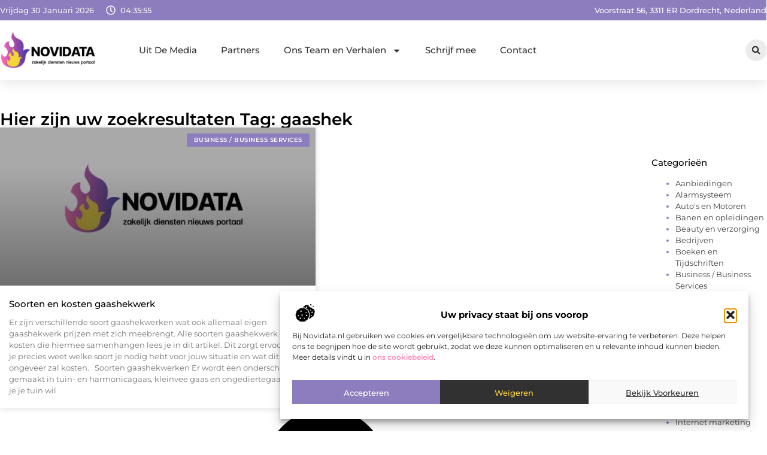

--- FILE ---
content_type: text/css
request_url: https://www.novidata.nl/wp-content/uploads/elementor/css/post-3971.css?ver=1769574574
body_size: 34102
content:
.elementor-3971 .elementor-element.elementor-element-39d3018b{--display:flex;--flex-direction:column;--container-widget-width:calc( ( 1 - var( --container-widget-flex-grow ) ) * 100% );--container-widget-height:initial;--container-widget-flex-grow:0;--container-widget-align-self:initial;--flex-wrap-mobile:wrap;--align-items:center;--gap:0px 0px;--row-gap:0px;--column-gap:0px;--flex-wrap:wrap;box-shadow:0px 5px 20px 0px rgba(0,0,0,0.1);--padding-top:0%;--padding-bottom:0%;--padding-left:0%;--padding-right:0%;--z-index:200;}.elementor-3971 .elementor-element.elementor-element-7408b19e{--display:flex;--flex-direction:row;--container-widget-width:calc( ( 1 - var( --container-widget-flex-grow ) ) * 100% );--container-widget-height:100%;--container-widget-flex-grow:1;--container-widget-align-self:stretch;--flex-wrap-mobile:wrap;--justify-content:space-between;--align-items:stretch;--gap:10px 10px;--row-gap:10px;--column-gap:10px;--margin-top:0px;--margin-bottom:0px;--margin-left:0px;--margin-right:0px;--padding-top:0.2%;--padding-bottom:0.2%;--padding-left:0%;--padding-right:0%;}.elementor-3971 .elementor-element.elementor-element-7408b19e:not(.elementor-motion-effects-element-type-background), .elementor-3971 .elementor-element.elementor-element-7408b19e > .elementor-motion-effects-container > .elementor-motion-effects-layer{background-color:var( --e-global-color-accent );}.elementor-3971 .elementor-element.elementor-element-526426ed{--display:flex;--min-height:0px;--flex-direction:row;--container-widget-width:initial;--container-widget-height:100%;--container-widget-flex-grow:1;--container-widget-align-self:stretch;--flex-wrap-mobile:wrap;--justify-content:flex-start;--gap:0px 0px;--row-gap:0px;--column-gap:0px;--padding-top:0px;--padding-bottom:0px;--padding-left:0px;--padding-right:0px;}.elementor-3971 .elementor-element.elementor-element-6fe8918c{width:auto;max-width:auto;}.elementor-3971 .elementor-element.elementor-element-6fe8918c > .elementor-widget-container{margin:0px 0px 0px 0px;padding:0px 20px 0px 0px;}.elementor-3971 .elementor-element.elementor-element-6fe8918c.elementor-element{--align-self:center;--flex-grow:0;--flex-shrink:0;}.elementor-widget-icon.elementor-view-stacked .elementor-icon{background-color:var( --e-global-color-primary );}.elementor-widget-icon.elementor-view-framed .elementor-icon, .elementor-widget-icon.elementor-view-default .elementor-icon{color:var( --e-global-color-primary );border-color:var( --e-global-color-primary );}.elementor-widget-icon.elementor-view-framed .elementor-icon, .elementor-widget-icon.elementor-view-default .elementor-icon svg{fill:var( --e-global-color-primary );}.elementor-3971 .elementor-element.elementor-element-1aa25bba > .elementor-widget-container{padding:05px 08px 0px 0px;}.elementor-3971 .elementor-element.elementor-element-1aa25bba.elementor-element{--align-self:center;}.elementor-3971 .elementor-element.elementor-element-1aa25bba .elementor-icon-wrapper{text-align:center;}.elementor-3971 .elementor-element.elementor-element-1aa25bba.elementor-view-stacked .elementor-icon{background-color:var( --e-global-color-5ac0cbe );}.elementor-3971 .elementor-element.elementor-element-1aa25bba.elementor-view-framed .elementor-icon, .elementor-3971 .elementor-element.elementor-element-1aa25bba.elementor-view-default .elementor-icon{color:var( --e-global-color-5ac0cbe );border-color:var( --e-global-color-5ac0cbe );}.elementor-3971 .elementor-element.elementor-element-1aa25bba.elementor-view-framed .elementor-icon, .elementor-3971 .elementor-element.elementor-element-1aa25bba.elementor-view-default .elementor-icon svg{fill:var( --e-global-color-5ac0cbe );}.elementor-3971 .elementor-element.elementor-element-1aa25bba .elementor-icon{font-size:16px;}.elementor-3971 .elementor-element.elementor-element-1aa25bba .elementor-icon svg{height:16px;}.elementor-3971 .elementor-element.elementor-element-3e919cb{width:auto;max-width:auto;}.elementor-3971 .elementor-element.elementor-element-3e919cb > .elementor-widget-container{margin:0px 0px -15px 0px;}.elementor-3971 .elementor-element.elementor-element-3e919cb.elementor-element{--align-self:center;--flex-grow:0;--flex-shrink:0;}.elementor-widget-icon-list .elementor-icon-list-item:not(:last-child):after{border-color:var( --e-global-color-text );}.elementor-widget-icon-list .elementor-icon-list-icon i{color:var( --e-global-color-primary );}.elementor-widget-icon-list .elementor-icon-list-icon svg{fill:var( --e-global-color-primary );}.elementor-widget-icon-list .elementor-icon-list-item > .elementor-icon-list-text, .elementor-widget-icon-list .elementor-icon-list-item > a{font-family:var( --e-global-typography-text-font-family ), Sans-serif;font-size:var( --e-global-typography-text-font-size );font-weight:var( --e-global-typography-text-font-weight );}.elementor-widget-icon-list .elementor-icon-list-text{color:var( --e-global-color-secondary );}.elementor-3971 .elementor-element.elementor-element-4fad99e0.elementor-element{--align-self:center;}.elementor-3971 .elementor-element.elementor-element-4fad99e0 .elementor-icon-list-items:not(.elementor-inline-items) .elementor-icon-list-item:not(:last-child){padding-block-end:calc(19px/2);}.elementor-3971 .elementor-element.elementor-element-4fad99e0 .elementor-icon-list-items:not(.elementor-inline-items) .elementor-icon-list-item:not(:first-child){margin-block-start:calc(19px/2);}.elementor-3971 .elementor-element.elementor-element-4fad99e0 .elementor-icon-list-items.elementor-inline-items .elementor-icon-list-item{margin-inline:calc(19px/2);}.elementor-3971 .elementor-element.elementor-element-4fad99e0 .elementor-icon-list-items.elementor-inline-items{margin-inline:calc(-19px/2);}.elementor-3971 .elementor-element.elementor-element-4fad99e0 .elementor-icon-list-items.elementor-inline-items .elementor-icon-list-item:after{inset-inline-end:calc(-19px/2);}.elementor-3971 .elementor-element.elementor-element-4fad99e0 .elementor-icon-list-icon i{color:var( --e-global-color-5ac0cbe );transition:color 0.3s;}.elementor-3971 .elementor-element.elementor-element-4fad99e0 .elementor-icon-list-icon svg{fill:var( --e-global-color-5ac0cbe );transition:fill 0.3s;}.elementor-3971 .elementor-element.elementor-element-4fad99e0{--e-icon-list-icon-size:16px;--icon-vertical-offset:0px;}.elementor-3971 .elementor-element.elementor-element-4fad99e0 .elementor-icon-list-icon{padding-inline-end:0px;}.elementor-3971 .elementor-element.elementor-element-4fad99e0 .elementor-icon-list-item > .elementor-icon-list-text, .elementor-3971 .elementor-element.elementor-element-4fad99e0 .elementor-icon-list-item > a{font-family:"Montserrat", Sans-serif;font-size:13px;font-weight:500;}.elementor-3971 .elementor-element.elementor-element-4fad99e0 .elementor-icon-list-text{color:var( --e-global-color-5ac0cbe );transition:color 0.3s;}.elementor-3971 .elementor-element.elementor-element-7f63e276{--display:flex;--min-height:100px;--flex-direction:row;--container-widget-width:calc( ( 1 - var( --container-widget-flex-grow ) ) * 100% );--container-widget-height:100%;--container-widget-flex-grow:1;--container-widget-align-self:stretch;--flex-wrap-mobile:wrap;--align-items:center;--gap:30px 30px;--row-gap:30px;--column-gap:30px;border-style:none;--border-style:none;--margin-top:0%;--margin-bottom:0%;--margin-left:0%;--margin-right:0%;--padding-top:0%;--padding-bottom:0%;--padding-left:0%;--padding-right:0%;--z-index:1000;}.elementor-3971 .elementor-element.elementor-element-7f63e276:not(.elementor-motion-effects-element-type-background), .elementor-3971 .elementor-element.elementor-element-7f63e276 > .elementor-motion-effects-container > .elementor-motion-effects-layer{background-color:#FFFFFF;}.elementor-3971 .elementor-element.elementor-element-7f63e276:hover{border-style:none;}.elementor-3971 .elementor-element.elementor-element-7f63e276, .elementor-3971 .elementor-element.elementor-element-7f63e276::before{--border-transition:0.3s;}.elementor-3971 .elementor-element.elementor-element-504667bf{--display:flex;--flex-direction:row;--container-widget-width:initial;--container-widget-height:100%;--container-widget-flex-grow:1;--container-widget-align-self:stretch;--flex-wrap-mobile:wrap;--justify-content:space-between;--padding-top:0%;--padding-bottom:0%;--padding-left:0%;--padding-right:2%;}.elementor-widget-theme-site-logo .widget-image-caption{color:var( --e-global-color-text );font-family:var( --e-global-typography-text-font-family ), Sans-serif;font-size:var( --e-global-typography-text-font-size );font-weight:var( --e-global-typography-text-font-weight );}.elementor-3971 .elementor-element.elementor-element-25244c7b{width:var( --container-widget-width, 19% );max-width:19%;--container-widget-width:19%;--container-widget-flex-grow:0;text-align:start;}.elementor-3971 .elementor-element.elementor-element-25244c7b.elementor-element{--align-self:center;}.elementor-3971 .elementor-element.elementor-element-25244c7b img{width:70%;filter:brightness( 100% ) contrast( 124% ) saturate( 100% ) blur( 0px ) hue-rotate( 0deg );}.elementor-widget-nav-menu .elementor-nav-menu .elementor-item{font-family:var( --e-global-typography-primary-font-family ), Sans-serif;font-size:var( --e-global-typography-primary-font-size );font-weight:var( --e-global-typography-primary-font-weight );}.elementor-widget-nav-menu .elementor-nav-menu--main .elementor-item{color:var( --e-global-color-text );fill:var( --e-global-color-text );}.elementor-widget-nav-menu .elementor-nav-menu--main .elementor-item:hover,
					.elementor-widget-nav-menu .elementor-nav-menu--main .elementor-item.elementor-item-active,
					.elementor-widget-nav-menu .elementor-nav-menu--main .elementor-item.highlighted,
					.elementor-widget-nav-menu .elementor-nav-menu--main .elementor-item:focus{color:var( --e-global-color-accent );fill:var( --e-global-color-accent );}.elementor-widget-nav-menu .elementor-nav-menu--main:not(.e--pointer-framed) .elementor-item:before,
					.elementor-widget-nav-menu .elementor-nav-menu--main:not(.e--pointer-framed) .elementor-item:after{background-color:var( --e-global-color-accent );}.elementor-widget-nav-menu .e--pointer-framed .elementor-item:before,
					.elementor-widget-nav-menu .e--pointer-framed .elementor-item:after{border-color:var( --e-global-color-accent );}.elementor-widget-nav-menu{--e-nav-menu-divider-color:var( --e-global-color-text );}.elementor-widget-nav-menu .elementor-nav-menu--dropdown .elementor-item, .elementor-widget-nav-menu .elementor-nav-menu--dropdown  .elementor-sub-item{font-family:var( --e-global-typography-accent-font-family ), Sans-serif;font-size:var( --e-global-typography-accent-font-size );font-weight:var( --e-global-typography-accent-font-weight );}.elementor-3971 .elementor-element.elementor-element-1e8776a2.elementor-element{--align-self:center;--flex-grow:0;--flex-shrink:0;}.elementor-3971 .elementor-element.elementor-element-1e8776a2 .elementor-nav-menu .elementor-item{font-family:"Montserrat", Sans-serif;font-size:15px;font-weight:500;}.elementor-3971 .elementor-element.elementor-element-1e8776a2 .elementor-nav-menu--main .elementor-item{color:#313131;fill:#313131;padding-left:0px;padding-right:0px;}.elementor-3971 .elementor-element.elementor-element-1e8776a2 .elementor-nav-menu--main .elementor-item:hover,
					.elementor-3971 .elementor-element.elementor-element-1e8776a2 .elementor-nav-menu--main .elementor-item.elementor-item-active,
					.elementor-3971 .elementor-element.elementor-element-1e8776a2 .elementor-nav-menu--main .elementor-item.highlighted,
					.elementor-3971 .elementor-element.elementor-element-1e8776a2 .elementor-nav-menu--main .elementor-item:focus{color:var( --e-global-color-accent );fill:var( --e-global-color-accent );}.elementor-3971 .elementor-element.elementor-element-1e8776a2 .elementor-nav-menu--main .elementor-item.elementor-item-active{color:var( --e-global-color-accent );}.elementor-3971 .elementor-element.elementor-element-1e8776a2{--e-nav-menu-horizontal-menu-item-margin:calc( 40px / 2 );}.elementor-3971 .elementor-element.elementor-element-1e8776a2 .elementor-nav-menu--main:not(.elementor-nav-menu--layout-horizontal) .elementor-nav-menu > li:not(:last-child){margin-bottom:40px;}.elementor-3971 .elementor-element.elementor-element-1e8776a2 .elementor-nav-menu--dropdown a, .elementor-3971 .elementor-element.elementor-element-1e8776a2 .elementor-menu-toggle{color:var( --e-global-color-secondary );fill:var( --e-global-color-secondary );}.elementor-3971 .elementor-element.elementor-element-1e8776a2 .elementor-nav-menu--dropdown a:hover,
					.elementor-3971 .elementor-element.elementor-element-1e8776a2 .elementor-nav-menu--dropdown a:focus,
					.elementor-3971 .elementor-element.elementor-element-1e8776a2 .elementor-nav-menu--dropdown a.elementor-item-active,
					.elementor-3971 .elementor-element.elementor-element-1e8776a2 .elementor-nav-menu--dropdown a.highlighted,
					.elementor-3971 .elementor-element.elementor-element-1e8776a2 .elementor-menu-toggle:hover,
					.elementor-3971 .elementor-element.elementor-element-1e8776a2 .elementor-menu-toggle:focus{color:var( --e-global-color-5ac0cbe );}.elementor-3971 .elementor-element.elementor-element-1e8776a2 .elementor-nav-menu--dropdown a:hover,
					.elementor-3971 .elementor-element.elementor-element-1e8776a2 .elementor-nav-menu--dropdown a:focus,
					.elementor-3971 .elementor-element.elementor-element-1e8776a2 .elementor-nav-menu--dropdown a.elementor-item-active,
					.elementor-3971 .elementor-element.elementor-element-1e8776a2 .elementor-nav-menu--dropdown a.highlighted{background-color:var( --e-global-color-accent );}.elementor-3971 .elementor-element.elementor-element-1e8776a2 .elementor-nav-menu--dropdown a.elementor-item-active{color:var( --e-global-color-accent );background-color:#F2F2F2;}.elementor-3971 .elementor-element.elementor-element-1e8776a2 .elementor-nav-menu--dropdown .elementor-item, .elementor-3971 .elementor-element.elementor-element-1e8776a2 .elementor-nav-menu--dropdown  .elementor-sub-item{font-family:"Montserrat", Sans-serif;font-size:14px;font-weight:500;}.elementor-3971 .elementor-element.elementor-element-1e8776a2 .elementor-nav-menu--dropdown{border-style:none;border-radius:0px 0px 0px 0px;}.elementor-3971 .elementor-element.elementor-element-1e8776a2 .elementor-nav-menu--dropdown li:first-child a{border-top-left-radius:0px;border-top-right-radius:0px;}.elementor-3971 .elementor-element.elementor-element-1e8776a2 .elementor-nav-menu--dropdown li:last-child a{border-bottom-right-radius:0px;border-bottom-left-radius:0px;}.elementor-3971 .elementor-element.elementor-element-1e8776a2 .elementor-nav-menu--main .elementor-nav-menu--dropdown, .elementor-3971 .elementor-element.elementor-element-1e8776a2 .elementor-nav-menu__container.elementor-nav-menu--dropdown{box-shadow:0px 2px 5px 0px rgba(0, 0, 0, 0.1);}.elementor-3971 .elementor-element.elementor-element-1e8776a2 .elementor-nav-menu--dropdown a{padding-left:10px;padding-right:10px;padding-top:10px;padding-bottom:10px;}.elementor-3971 .elementor-element.elementor-element-1e8776a2 .elementor-nav-menu--dropdown li:not(:last-child){border-style:solid;border-color:#F2F2F2;border-bottom-width:1px;}.elementor-3971 .elementor-element.elementor-element-1e8776a2 .elementor-nav-menu--main > .elementor-nav-menu > li > .elementor-nav-menu--dropdown, .elementor-3971 .elementor-element.elementor-element-1e8776a2 .elementor-nav-menu__container.elementor-nav-menu--dropdown{margin-top:28px !important;}.elementor-3971 .elementor-element.elementor-element-1e8776a2 div.elementor-menu-toggle{color:var( --e-global-color-text );}.elementor-3971 .elementor-element.elementor-element-1e8776a2 div.elementor-menu-toggle svg{fill:var( --e-global-color-text );}.elementor-3971 .elementor-element.elementor-element-1e8776a2 .elementor-menu-toggle{background-color:#FFFFFF00;}.elementor-widget-search-form input[type="search"].elementor-search-form__input{font-family:var( --e-global-typography-text-font-family ), Sans-serif;font-size:var( --e-global-typography-text-font-size );font-weight:var( --e-global-typography-text-font-weight );}.elementor-widget-search-form .elementor-search-form__input,
					.elementor-widget-search-form .elementor-search-form__icon,
					.elementor-widget-search-form .elementor-lightbox .dialog-lightbox-close-button,
					.elementor-widget-search-form .elementor-lightbox .dialog-lightbox-close-button:hover,
					.elementor-widget-search-form.elementor-search-form--skin-full_screen input[type="search"].elementor-search-form__input{color:var( --e-global-color-text );fill:var( --e-global-color-text );}.elementor-widget-search-form .elementor-search-form__submit{font-family:var( --e-global-typography-text-font-family ), Sans-serif;font-size:var( --e-global-typography-text-font-size );font-weight:var( --e-global-typography-text-font-weight );background-color:var( --e-global-color-secondary );}.elementor-3971 .elementor-element.elementor-element-7c817bcb{width:auto;max-width:auto;}.elementor-3971 .elementor-element.elementor-element-7c817bcb .elementor-search-form__toggle{--e-search-form-toggle-size:36px;--e-search-form-toggle-color:var( --e-global-color-secondary );--e-search-form-toggle-background-color:#ECECEC;--e-search-form-toggle-icon-size:calc(40em / 100);--e-search-form-toggle-border-radius:100px;}.elementor-3971 .elementor-element.elementor-element-7c817bcb.elementor-search-form--skin-full_screen .elementor-search-form__container{background-color:#000000AB;}.elementor-3971 .elementor-element.elementor-element-7c817bcb input[type="search"].elementor-search-form__input{font-family:var( --e-global-typography-text-font-family ), Sans-serif;font-size:var( --e-global-typography-text-font-size );font-weight:var( --e-global-typography-text-font-weight );}.elementor-3971 .elementor-element.elementor-element-7c817bcb .elementor-search-form__input,
					.elementor-3971 .elementor-element.elementor-element-7c817bcb .elementor-search-form__icon,
					.elementor-3971 .elementor-element.elementor-element-7c817bcb .elementor-lightbox .dialog-lightbox-close-button,
					.elementor-3971 .elementor-element.elementor-element-7c817bcb .elementor-lightbox .dialog-lightbox-close-button:hover,
					.elementor-3971 .elementor-element.elementor-element-7c817bcb.elementor-search-form--skin-full_screen input[type="search"].elementor-search-form__input{color:#FFFFFF;fill:#FFFFFF;}.elementor-3971 .elementor-element.elementor-element-7c817bcb:not(.elementor-search-form--skin-full_screen) .elementor-search-form__container{border-color:#CCCCCC;}.elementor-3971 .elementor-element.elementor-element-7c817bcb.elementor-search-form--skin-full_screen input[type="search"].elementor-search-form__input{border-color:#CCCCCC;}.elementor-3971 .elementor-element.elementor-element-7c817bcb .elementor-search-form__toggle:hover{--e-search-form-toggle-background-color:var( --e-global-color-accent );}.elementor-3971 .elementor-element.elementor-element-7c817bcb .elementor-search-form__toggle:focus{--e-search-form-toggle-background-color:var( --e-global-color-accent );}.elementor-3971 .elementor-element.elementor-element-4ce0fbaf{width:auto;max-width:auto;bottom:2px;}.elementor-3971 .elementor-element.elementor-element-4ce0fbaf > .elementor-widget-container{margin:0px 1px -5px 0px;padding:0px 0px 0px 0px;}body:not(.rtl) .elementor-3971 .elementor-element.elementor-element-4ce0fbaf{right:2px;}body.rtl .elementor-3971 .elementor-element.elementor-element-4ce0fbaf{left:2px;}.elementor-3971 .elementor-element.elementor-element-4ce0fbaf .elementor-icon-wrapper{text-align:center;}.elementor-3971 .elementor-element.elementor-element-4ce0fbaf.elementor-view-stacked .elementor-icon{background-color:var( --e-global-color-secondary );color:#FFFFFF;}.elementor-3971 .elementor-element.elementor-element-4ce0fbaf.elementor-view-framed .elementor-icon, .elementor-3971 .elementor-element.elementor-element-4ce0fbaf.elementor-view-default .elementor-icon{color:var( --e-global-color-secondary );border-color:var( --e-global-color-secondary );}.elementor-3971 .elementor-element.elementor-element-4ce0fbaf.elementor-view-framed .elementor-icon, .elementor-3971 .elementor-element.elementor-element-4ce0fbaf.elementor-view-default .elementor-icon svg{fill:var( --e-global-color-secondary );}.elementor-3971 .elementor-element.elementor-element-4ce0fbaf.elementor-view-framed .elementor-icon{background-color:#FFFFFF;}.elementor-3971 .elementor-element.elementor-element-4ce0fbaf.elementor-view-stacked .elementor-icon svg{fill:#FFFFFF;}.elementor-3971 .elementor-element.elementor-element-4ce0fbaf.elementor-view-stacked .elementor-icon:hover{background-color:var( --e-global-color-accent );color:#FFFFFF;}.elementor-3971 .elementor-element.elementor-element-4ce0fbaf.elementor-view-framed .elementor-icon:hover, .elementor-3971 .elementor-element.elementor-element-4ce0fbaf.elementor-view-default .elementor-icon:hover{color:var( --e-global-color-accent );border-color:var( --e-global-color-accent );}.elementor-3971 .elementor-element.elementor-element-4ce0fbaf.elementor-view-framed .elementor-icon:hover, .elementor-3971 .elementor-element.elementor-element-4ce0fbaf.elementor-view-default .elementor-icon:hover svg{fill:var( --e-global-color-accent );}.elementor-3971 .elementor-element.elementor-element-4ce0fbaf.elementor-view-framed .elementor-icon:hover{background-color:#FFFFFF;}.elementor-3971 .elementor-element.elementor-element-4ce0fbaf.elementor-view-stacked .elementor-icon:hover svg{fill:#FFFFFF;}.elementor-3971 .elementor-element.elementor-element-4ce0fbaf .elementor-icon{font-size:26px;border-radius:0px 0px 0px 0px;}.elementor-3971 .elementor-element.elementor-element-4ce0fbaf .elementor-icon svg{height:26px;}.elementor-theme-builder-content-area{height:400px;}.elementor-location-header:before, .elementor-location-footer:before{content:"";display:table;clear:both;}@media(min-width:768px){.elementor-3971 .elementor-element.elementor-element-7408b19e{--content-width:1300px;}.elementor-3971 .elementor-element.elementor-element-526426ed{--width:46%;}.elementor-3971 .elementor-element.elementor-element-7f63e276{--content-width:1300px;}}@media(max-width:1024px) and (min-width:768px){.elementor-3971 .elementor-element.elementor-element-526426ed{--width:45%;}}@media(max-width:1024px){.elementor-3971 .elementor-element.elementor-element-7408b19e{--padding-top:0.8%;--padding-bottom:0.8%;--padding-left:4%;--padding-right:4%;}.elementor-3971 .elementor-element.elementor-element-1aa25bba > .elementor-widget-container{padding:5px 6px 0px 0px;}.elementor-3971 .elementor-element.elementor-element-1aa25bba .elementor-icon{font-size:14px;}.elementor-3971 .elementor-element.elementor-element-1aa25bba .elementor-icon svg{height:14px;}.elementor-widget-icon-list .elementor-icon-list-item > .elementor-icon-list-text, .elementor-widget-icon-list .elementor-icon-list-item > a{font-size:var( --e-global-typography-text-font-size );}.elementor-3971 .elementor-element.elementor-element-4fad99e0{width:auto;max-width:auto;}.elementor-3971 .elementor-element.elementor-element-4fad99e0.elementor-element{--align-self:flex-end;}.elementor-3971 .elementor-element.elementor-element-4fad99e0 .elementor-icon-list-items:not(.elementor-inline-items) .elementor-icon-list-item:not(:last-child){padding-block-end:calc(13px/2);}.elementor-3971 .elementor-element.elementor-element-4fad99e0 .elementor-icon-list-items:not(.elementor-inline-items) .elementor-icon-list-item:not(:first-child){margin-block-start:calc(13px/2);}.elementor-3971 .elementor-element.elementor-element-4fad99e0 .elementor-icon-list-items.elementor-inline-items .elementor-icon-list-item{margin-inline:calc(13px/2);}.elementor-3971 .elementor-element.elementor-element-4fad99e0 .elementor-icon-list-items.elementor-inline-items{margin-inline:calc(-13px/2);}.elementor-3971 .elementor-element.elementor-element-4fad99e0 .elementor-icon-list-items.elementor-inline-items .elementor-icon-list-item:after{inset-inline-end:calc(-13px/2);}.elementor-3971 .elementor-element.elementor-element-4fad99e0 .elementor-icon-list-item > .elementor-icon-list-text, .elementor-3971 .elementor-element.elementor-element-4fad99e0 .elementor-icon-list-item > a{font-size:12px;}.elementor-3971 .elementor-element.elementor-element-7f63e276{--min-height:85px;--justify-content:space-between;--margin-top:0%;--margin-bottom:0%;--margin-left:0%;--margin-right:0%;--padding-top:0%;--padding-bottom:0%;--padding-left:3%;--padding-right:4%;}.elementor-3971 .elementor-element.elementor-element-504667bf{--flex-direction:row-reverse;--container-widget-width:initial;--container-widget-height:100%;--container-widget-flex-grow:1;--container-widget-align-self:stretch;--flex-wrap-mobile:wrap-reverse;--justify-content:flex-end;--gap:200px 200px;--row-gap:200px;--column-gap:200px;--padding-top:0%;--padding-bottom:0%;--padding-left:0%;--padding-right:0%;}.elementor-widget-theme-site-logo .widget-image-caption{font-size:var( --e-global-typography-text-font-size );}.elementor-3971 .elementor-element.elementor-element-25244c7b > .elementor-widget-container{margin:0% 0% 0% 0%;}.elementor-3971 .elementor-element.elementor-element-25244c7b{--container-widget-width:35%;--container-widget-flex-grow:0;width:var( --container-widget-width, 35% );max-width:35%;text-align:center;}.elementor-3971 .elementor-element.elementor-element-25244c7b img{width:50%;}.elementor-widget-nav-menu .elementor-nav-menu .elementor-item{font-size:var( --e-global-typography-primary-font-size );}.elementor-widget-nav-menu .elementor-nav-menu--dropdown .elementor-item, .elementor-widget-nav-menu .elementor-nav-menu--dropdown  .elementor-sub-item{font-size:var( --e-global-typography-accent-font-size );}.elementor-3971 .elementor-element.elementor-element-1e8776a2{width:auto;max-width:auto;--e-nav-menu-horizontal-menu-item-margin:calc( 20px / 2 );--nav-menu-icon-size:33px;}.elementor-3971 .elementor-element.elementor-element-1e8776a2 .elementor-nav-menu .elementor-item{font-size:14px;}.elementor-3971 .elementor-element.elementor-element-1e8776a2 .elementor-nav-menu--main:not(.elementor-nav-menu--layout-horizontal) .elementor-nav-menu > li:not(:last-child){margin-bottom:20px;}.elementor-3971 .elementor-element.elementor-element-1e8776a2 .elementor-nav-menu--dropdown .elementor-item, .elementor-3971 .elementor-element.elementor-element-1e8776a2 .elementor-nav-menu--dropdown  .elementor-sub-item{font-size:13px;}.elementor-3971 .elementor-element.elementor-element-1e8776a2 .elementor-nav-menu--main > .elementor-nav-menu > li > .elementor-nav-menu--dropdown, .elementor-3971 .elementor-element.elementor-element-1e8776a2 .elementor-nav-menu__container.elementor-nav-menu--dropdown{margin-top:13px !important;}.elementor-widget-search-form input[type="search"].elementor-search-form__input{font-size:var( --e-global-typography-text-font-size );}.elementor-widget-search-form .elementor-search-form__submit{font-size:var( --e-global-typography-text-font-size );}.elementor-3971 .elementor-element.elementor-element-7c817bcb.elementor-element{--align-self:center;}.elementor-3971 .elementor-element.elementor-element-7c817bcb input[type="search"].elementor-search-form__input{font-size:var( --e-global-typography-text-font-size );}.elementor-3971 .elementor-element.elementor-element-4ce0fbaf .elementor-icon{font-size:22px;}.elementor-3971 .elementor-element.elementor-element-4ce0fbaf .elementor-icon svg{height:22px;}}@media(max-width:767px){.elementor-3971 .elementor-element.elementor-element-7408b19e{--flex-direction:row-reverse;--container-widget-width:calc( ( 1 - var( --container-widget-flex-grow ) ) * 100% );--container-widget-height:100%;--container-widget-flex-grow:1;--container-widget-align-self:stretch;--flex-wrap-mobile:wrap-reverse;--justify-content:space-between;--align-items:stretch;--flex-wrap:wrap;--padding-top:2.5%;--padding-bottom:2.5%;--padding-left:5%;--padding-right:5%;}.elementor-3971 .elementor-element.elementor-element-526426ed{--width:100%;--justify-content:space-between;}.elementor-3971 .elementor-element.elementor-element-6fe8918c{width:auto;max-width:auto;}.elementor-3971 .elementor-element.elementor-element-6fe8918c > .elementor-widget-container{padding:0px 20px 0px 0px;}.elementor-3971 .elementor-element.elementor-element-6fe8918c.elementor-element{--align-self:center;}.elementor-3971 .elementor-element.elementor-element-1aa25bba > .elementor-widget-container{padding:5px 5px 0px 0px;}.elementor-3971 .elementor-element.elementor-element-1aa25bba .elementor-icon{font-size:13px;}.elementor-3971 .elementor-element.elementor-element-1aa25bba .elementor-icon svg{height:13px;}.elementor-3971 .elementor-element.elementor-element-3e919cb > .elementor-widget-container{margin:0px 0px -15px 0px;}.elementor-3971 .elementor-element.elementor-element-3e919cb.elementor-element{--align-self:center;}.elementor-widget-icon-list .elementor-icon-list-item > .elementor-icon-list-text, .elementor-widget-icon-list .elementor-icon-list-item > a{font-size:var( --e-global-typography-text-font-size );}.elementor-3971 .elementor-element.elementor-element-4fad99e0 .elementor-icon-list-item > .elementor-icon-list-text, .elementor-3971 .elementor-element.elementor-element-4fad99e0 .elementor-icon-list-item > a{font-size:12px;}.elementor-3971 .elementor-element.elementor-element-7f63e276{--min-height:80px;--flex-direction:row-reverse;--container-widget-width:initial;--container-widget-height:100%;--container-widget-flex-grow:1;--container-widget-align-self:stretch;--flex-wrap-mobile:wrap-reverse;--justify-content:space-between;--gap:0px 0px;--row-gap:0px;--column-gap:0px;--padding-top:0%;--padding-bottom:0%;--padding-left:2%;--padding-right:4.5%;}.elementor-3971 .elementor-element.elementor-element-504667bf{--width:80%;--flex-direction:row-reverse;--container-widget-width:initial;--container-widget-height:100%;--container-widget-flex-grow:1;--container-widget-align-self:stretch;--flex-wrap-mobile:wrap-reverse;--gap:40px 40px;--row-gap:40px;--column-gap:40px;--padding-top:0%;--padding-bottom:0%;--padding-left:0%;--padding-right:0%;}.elementor-widget-theme-site-logo .widget-image-caption{font-size:var( --e-global-typography-text-font-size );}.elementor-3971 .elementor-element.elementor-element-25244c7b{--container-widget-width:67%;--container-widget-flex-grow:0;width:var( --container-widget-width, 67% );max-width:67%;text-align:center;}.elementor-3971 .elementor-element.elementor-element-25244c7b img{width:55%;}.elementor-widget-nav-menu .elementor-nav-menu .elementor-item{font-size:var( --e-global-typography-primary-font-size );}.elementor-widget-nav-menu .elementor-nav-menu--dropdown .elementor-item, .elementor-widget-nav-menu .elementor-nav-menu--dropdown  .elementor-sub-item{font-size:var( --e-global-typography-accent-font-size );}.elementor-3971 .elementor-element.elementor-element-1e8776a2{width:auto;max-width:auto;--nav-menu-icon-size:30px;}.elementor-3971 .elementor-element.elementor-element-1e8776a2.elementor-element{--align-self:center;}.elementor-3971 .elementor-element.elementor-element-1e8776a2 .elementor-nav-menu .elementor-item{font-size:13px;}.elementor-3971 .elementor-element.elementor-element-1e8776a2 .elementor-nav-menu--dropdown .elementor-item, .elementor-3971 .elementor-element.elementor-element-1e8776a2 .elementor-nav-menu--dropdown  .elementor-sub-item{font-size:12px;}.elementor-3971 .elementor-element.elementor-element-1e8776a2 .elementor-nav-menu--dropdown{border-radius:0px 0px 15px 15px;}.elementor-3971 .elementor-element.elementor-element-1e8776a2 .elementor-nav-menu--dropdown li:first-child a{border-top-left-radius:0px;border-top-right-radius:0px;}.elementor-3971 .elementor-element.elementor-element-1e8776a2 .elementor-nav-menu--dropdown li:last-child a{border-bottom-right-radius:15px;border-bottom-left-radius:15px;}.elementor-3971 .elementor-element.elementor-element-1e8776a2 .elementor-nav-menu--dropdown a{padding-top:12px;padding-bottom:12px;}.elementor-3971 .elementor-element.elementor-element-1e8776a2 .elementor-nav-menu--main > .elementor-nav-menu > li > .elementor-nav-menu--dropdown, .elementor-3971 .elementor-element.elementor-element-1e8776a2 .elementor-nav-menu__container.elementor-nav-menu--dropdown{margin-top:18px !important;}.elementor-widget-search-form input[type="search"].elementor-search-form__input{font-size:var( --e-global-typography-text-font-size );}.elementor-widget-search-form .elementor-search-form__submit{font-size:var( --e-global-typography-text-font-size );}.elementor-3971 .elementor-element.elementor-element-7c817bcb.elementor-element{--order:-99999 /* order start hack */;}.elementor-3971 .elementor-element.elementor-element-7c817bcb input[type="search"].elementor-search-form__input{font-size:var( --e-global-typography-text-font-size );}body:not(.rtl) .elementor-3971 .elementor-element.elementor-element-4ce0fbaf{right:20px;}body.rtl .elementor-3971 .elementor-element.elementor-element-4ce0fbaf{left:20px;}.elementor-3971 .elementor-element.elementor-element-4ce0fbaf .elementor-icon{font-size:20px;}.elementor-3971 .elementor-element.elementor-element-4ce0fbaf .elementor-icon svg{height:20px;}}/* Start custom CSS for html, class: .elementor-element-6fe8918c */#current_date{
     font-family: "Montserrat", sans-serif;
    font-style: normal;
    text-transform: capitalize;
    letter-spacing: 0px;
    color: #f2f2f2;
    font-size: 13px;
    font-weight: 500;
}

/* Tablet : Responsive Font settings */
@media screen and (max-width: 810px) {
    #current_date{
        font-size: 12px;
    }
}/* End custom CSS */
/* Start custom CSS for html, class: .elementor-element-3e919cb */.clock {
    font-family: "Montserrat", sans-serif;
    font-style: normal;
    text-transform: capitalize;
    letter-spacing: 0px;
    color: #f2f2f2;
    font-size: 13px;
    font-weight: 500;
}

/* Tablet : Responsive Font settings */
@media screen and (max-width: 810px) {
    .clock{
        font-size: 12px;
    }
}/* End custom CSS */

--- FILE ---
content_type: text/css
request_url: https://www.novidata.nl/wp-content/uploads/elementor/css/post-3967.css?ver=1769574574
body_size: 27381
content:
.elementor-3967 .elementor-element.elementor-element-899b2ce{--display:flex;--flex-direction:column;--container-widget-width:100%;--container-widget-height:initial;--container-widget-flex-grow:0;--container-widget-align-self:initial;--flex-wrap-mobile:wrap;--gap:0px 0px;--row-gap:0px;--column-gap:0px;--margin-top:3%;--margin-bottom:0%;--margin-left:0%;--margin-right:0%;--padding-top:0%;--padding-bottom:0%;--padding-left:0%;--padding-right:0%;}.elementor-3967 .elementor-element.elementor-element-899b2ce:not(.elementor-motion-effects-element-type-background), .elementor-3967 .elementor-element.elementor-element-899b2ce > .elementor-motion-effects-container > .elementor-motion-effects-layer{background-color:var( --e-global-color-5eb09f3 );}.elementor-3967 .elementor-element.elementor-element-6e2c8ff8{--display:flex;--flex-direction:row;--container-widget-width:initial;--container-widget-height:100%;--container-widget-flex-grow:1;--container-widget-align-self:stretch;--flex-wrap-mobile:wrap;border-style:solid;--border-style:solid;border-width:0px 0px 1px 0px;--border-top-width:0px;--border-right-width:0px;--border-bottom-width:1px;--border-left-width:0px;border-color:#727272;--border-color:#727272;--padding-top:6%;--padding-bottom:5%;--padding-left:5%;--padding-right:5%;}.elementor-3967 .elementor-element.elementor-element-33c8738d{--display:flex;--flex-direction:column;--container-widget-width:100%;--container-widget-height:initial;--container-widget-flex-grow:0;--container-widget-align-self:initial;--flex-wrap-mobile:wrap;--gap:20px 20px;--row-gap:20px;--column-gap:20px;--flex-wrap:wrap;--padding-top:0%;--padding-bottom:0%;--padding-left:0%;--padding-right:04%;}.elementor-3967 .elementor-element.elementor-element-33c8738d.e-con{--flex-grow:0;--flex-shrink:0;}.elementor-widget-theme-site-logo .widget-image-caption{color:var( --e-global-color-text );font-family:var( --e-global-typography-text-font-family ), Sans-serif;font-size:var( --e-global-typography-text-font-size );font-weight:var( --e-global-typography-text-font-weight );}.elementor-3967 .elementor-element.elementor-element-7e931af5{width:var( --container-widget-width, 48% );max-width:48%;--container-widget-width:48%;--container-widget-flex-grow:0;}.elementor-3967 .elementor-element.elementor-element-7e931af5 > .elementor-widget-container{margin:0px 0px 0px -5px;}.elementor-3967 .elementor-element.elementor-element-7e931af5 img{width:65%;}.elementor-3967 .elementor-element.elementor-element-7e931af5:hover img{filter:brightness( 100% ) contrast( 100% ) saturate( 100% ) blur( 0px ) hue-rotate( 0deg );}.elementor-widget-text-editor{font-family:var( --e-global-typography-text-font-family ), Sans-serif;font-size:var( --e-global-typography-text-font-size );font-weight:var( --e-global-typography-text-font-weight );color:var( --e-global-color-text );}.elementor-widget-text-editor.elementor-drop-cap-view-stacked .elementor-drop-cap{background-color:var( --e-global-color-primary );}.elementor-widget-text-editor.elementor-drop-cap-view-framed .elementor-drop-cap, .elementor-widget-text-editor.elementor-drop-cap-view-default .elementor-drop-cap{color:var( --e-global-color-primary );border-color:var( --e-global-color-primary );}.elementor-3967 .elementor-element.elementor-element-1ac857b8{width:var( --container-widget-width, 100% );max-width:100%;--container-widget-width:100%;--container-widget-flex-grow:0;font-family:"Montserrat", Sans-serif;font-size:13px;font-weight:400;color:var( --e-global-color-primary );}.elementor-3967 .elementor-element.elementor-element-1ac857b8.elementor-element{--flex-grow:0;--flex-shrink:0;}.elementor-3967 .elementor-element.elementor-element-48e19748{--display:flex;--justify-content:flex-start;--align-items:center;--container-widget-width:calc( ( 1 - var( --container-widget-flex-grow ) ) * 100% );--gap:16px 16px;--row-gap:16px;--column-gap:16px;--padding-top:0%;--padding-bottom:0%;--padding-left:10%;--padding-right:0%;}.elementor-widget-heading .elementor-heading-title{font-family:var( --e-global-typography-primary-font-family ), Sans-serif;font-size:var( --e-global-typography-primary-font-size );font-weight:var( --e-global-typography-primary-font-weight );color:var( --e-global-color-primary );}.elementor-3967 .elementor-element.elementor-element-7bdaeefd.elementor-element{--align-self:flex-start;}.elementor-3967 .elementor-element.elementor-element-7bdaeefd .elementor-heading-title{font-family:var( --e-global-typography-accent-font-family ), Sans-serif;font-size:var( --e-global-typography-accent-font-size );font-weight:var( --e-global-typography-accent-font-weight );color:var( --e-global-color-accent );}.elementor-widget-nav-menu .elementor-nav-menu .elementor-item{font-family:var( --e-global-typography-primary-font-family ), Sans-serif;font-size:var( --e-global-typography-primary-font-size );font-weight:var( --e-global-typography-primary-font-weight );}.elementor-widget-nav-menu .elementor-nav-menu--main .elementor-item{color:var( --e-global-color-text );fill:var( --e-global-color-text );}.elementor-widget-nav-menu .elementor-nav-menu--main .elementor-item:hover,
					.elementor-widget-nav-menu .elementor-nav-menu--main .elementor-item.elementor-item-active,
					.elementor-widget-nav-menu .elementor-nav-menu--main .elementor-item.highlighted,
					.elementor-widget-nav-menu .elementor-nav-menu--main .elementor-item:focus{color:var( --e-global-color-accent );fill:var( --e-global-color-accent );}.elementor-widget-nav-menu .elementor-nav-menu--main:not(.e--pointer-framed) .elementor-item:before,
					.elementor-widget-nav-menu .elementor-nav-menu--main:not(.e--pointer-framed) .elementor-item:after{background-color:var( --e-global-color-accent );}.elementor-widget-nav-menu .e--pointer-framed .elementor-item:before,
					.elementor-widget-nav-menu .e--pointer-framed .elementor-item:after{border-color:var( --e-global-color-accent );}.elementor-widget-nav-menu{--e-nav-menu-divider-color:var( --e-global-color-text );}.elementor-widget-nav-menu .elementor-nav-menu--dropdown .elementor-item, .elementor-widget-nav-menu .elementor-nav-menu--dropdown  .elementor-sub-item{font-family:var( --e-global-typography-accent-font-family ), Sans-serif;font-size:var( --e-global-typography-accent-font-size );font-weight:var( --e-global-typography-accent-font-weight );}.elementor-3967 .elementor-element.elementor-element-1da034b2{width:var( --container-widget-width, 73.873% );max-width:73.873%;--container-widget-width:73.873%;--container-widget-flex-grow:0;--e-nav-menu-horizontal-menu-item-margin:calc( 6px / 2 );--nav-menu-icon-size:30px;}.elementor-3967 .elementor-element.elementor-element-1da034b2 > .elementor-widget-container{margin:0px 0px 0px 0px;padding:0px 0px 0px 0px;}.elementor-3967 .elementor-element.elementor-element-1da034b2.elementor-element{--align-self:flex-start;--flex-grow:0;--flex-shrink:0;}.elementor-3967 .elementor-element.elementor-element-1da034b2 .elementor-menu-toggle{margin-right:auto;background-color:#02010100;border-width:0px;border-radius:0px;}.elementor-3967 .elementor-element.elementor-element-1da034b2 .elementor-nav-menu .elementor-item{font-family:"Montserrat", Sans-serif;font-size:13px;font-weight:500;}.elementor-3967 .elementor-element.elementor-element-1da034b2 .elementor-nav-menu--main .elementor-item{color:var( --e-global-color-primary );fill:var( --e-global-color-primary );padding-left:12px;padding-right:12px;padding-top:5px;padding-bottom:5px;}.elementor-3967 .elementor-element.elementor-element-1da034b2 .elementor-nav-menu--main .elementor-item:hover,
					.elementor-3967 .elementor-element.elementor-element-1da034b2 .elementor-nav-menu--main .elementor-item.elementor-item-active,
					.elementor-3967 .elementor-element.elementor-element-1da034b2 .elementor-nav-menu--main .elementor-item.highlighted,
					.elementor-3967 .elementor-element.elementor-element-1da034b2 .elementor-nav-menu--main .elementor-item:focus{color:var( --e-global-color-accent );fill:var( --e-global-color-accent );}.elementor-3967 .elementor-element.elementor-element-1da034b2 .elementor-nav-menu--main .elementor-item.elementor-item-active{color:var( --e-global-color-accent );}.elementor-3967 .elementor-element.elementor-element-1da034b2 .elementor-nav-menu--main:not(.elementor-nav-menu--layout-horizontal) .elementor-nav-menu > li:not(:last-child){margin-bottom:6px;}.elementor-3967 .elementor-element.elementor-element-1da034b2 .elementor-nav-menu--dropdown a, .elementor-3967 .elementor-element.elementor-element-1da034b2 .elementor-menu-toggle{color:var( --e-global-color-primary );fill:var( --e-global-color-primary );}.elementor-3967 .elementor-element.elementor-element-1da034b2 .elementor-nav-menu--dropdown{background-color:#FFFFFF;border-radius:0px 35px 5px 5px;}.elementor-3967 .elementor-element.elementor-element-1da034b2 .elementor-nav-menu--dropdown a:hover,
					.elementor-3967 .elementor-element.elementor-element-1da034b2 .elementor-nav-menu--dropdown a:focus,
					.elementor-3967 .elementor-element.elementor-element-1da034b2 .elementor-nav-menu--dropdown a.elementor-item-active,
					.elementor-3967 .elementor-element.elementor-element-1da034b2 .elementor-nav-menu--dropdown a.highlighted,
					.elementor-3967 .elementor-element.elementor-element-1da034b2 .elementor-menu-toggle:hover,
					.elementor-3967 .elementor-element.elementor-element-1da034b2 .elementor-menu-toggle:focus{color:#F2F2F2;}.elementor-3967 .elementor-element.elementor-element-1da034b2 .elementor-nav-menu--dropdown a:hover,
					.elementor-3967 .elementor-element.elementor-element-1da034b2 .elementor-nav-menu--dropdown a:focus,
					.elementor-3967 .elementor-element.elementor-element-1da034b2 .elementor-nav-menu--dropdown a.elementor-item-active,
					.elementor-3967 .elementor-element.elementor-element-1da034b2 .elementor-nav-menu--dropdown a.highlighted{background-color:var( --e-global-color-accent );}.elementor-3967 .elementor-element.elementor-element-1da034b2 .elementor-nav-menu--dropdown a.elementor-item-active{color:var( --e-global-color-accent );background-color:#FFFFFF;}.elementor-3967 .elementor-element.elementor-element-1da034b2 .elementor-nav-menu--dropdown .elementor-item, .elementor-3967 .elementor-element.elementor-element-1da034b2 .elementor-nav-menu--dropdown  .elementor-sub-item{font-family:"Montserrat", Sans-serif;font-size:12px;font-weight:500;}.elementor-3967 .elementor-element.elementor-element-1da034b2 .elementor-nav-menu--dropdown li:first-child a{border-top-left-radius:0px;border-top-right-radius:35px;}.elementor-3967 .elementor-element.elementor-element-1da034b2 .elementor-nav-menu--dropdown li:last-child a{border-bottom-right-radius:5px;border-bottom-left-radius:5px;}.elementor-3967 .elementor-element.elementor-element-1da034b2 .elementor-nav-menu--dropdown a{padding-top:8px;padding-bottom:8px;}.elementor-3967 .elementor-element.elementor-element-1da034b2 .elementor-nav-menu--dropdown li:not(:last-child){border-style:solid;border-color:#F2F2F2;border-bottom-width:1px;}.elementor-3967 .elementor-element.elementor-element-1da034b2 div.elementor-menu-toggle{color:var( --e-global-color-accent );}.elementor-3967 .elementor-element.elementor-element-1da034b2 div.elementor-menu-toggle svg{fill:var( --e-global-color-accent );}.elementor-3967 .elementor-element.elementor-element-1da034b2 div.elementor-menu-toggle:hover, .elementor-3967 .elementor-element.elementor-element-1da034b2 div.elementor-menu-toggle:focus{color:var( --e-global-color-primary );}.elementor-3967 .elementor-element.elementor-element-1da034b2 div.elementor-menu-toggle:hover svg, .elementor-3967 .elementor-element.elementor-element-1da034b2 div.elementor-menu-toggle:focus svg{fill:var( --e-global-color-primary );}.elementor-3967 .elementor-element.elementor-element-643ebd6d{--display:flex;--justify-content:space-between;--gap:0px 0px;--row-gap:0px;--column-gap:0px;--padding-top:0px;--padding-bottom:0px;--padding-left:0px;--padding-right:0px;}.elementor-3967 .elementor-element.elementor-element-43da9b97{--display:flex;--gap:16px 16px;--row-gap:16px;--column-gap:16px;--padding-top:0px;--padding-bottom:01px;--padding-left:0px;--padding-right:0px;}.elementor-3967 .elementor-element.elementor-element-3fe6a82c{width:var( --container-widget-width, 75% );max-width:75%;--container-widget-width:75%;--container-widget-flex-grow:0;}.elementor-3967 .elementor-element.elementor-element-3fe6a82c > .elementor-widget-container{margin:0% 0% 0% 10%;padding:0px 0px 0px 0px;}.elementor-3967 .elementor-element.elementor-element-3fe6a82c.elementor-element{--flex-grow:0;--flex-shrink:0;}.elementor-3967 .elementor-element.elementor-element-7e96144a{--display:flex;--flex-direction:row-reverse;--container-widget-width:calc( ( 1 - var( --container-widget-flex-grow ) ) * 100% );--container-widget-height:100%;--container-widget-flex-grow:1;--container-widget-align-self:stretch;--flex-wrap-mobile:wrap-reverse;--justify-content:space-between;--align-items:center;--padding-top:0.6%;--padding-bottom:0.6%;--padding-left:0%;--padding-right:0%;}.elementor-3967 .elementor-element.elementor-element-7e96144a.e-con{--align-self:stretch;}.elementor-3967 .elementor-element.elementor-element-10b9fb95.elementor-element{--flex-grow:0;--flex-shrink:0;}.elementor-3967 .elementor-element.elementor-element-10b9fb95 .elementor-nav-menu .elementor-item{font-family:"Montserrat", Sans-serif;font-size:13px;font-weight:500;}.elementor-3967 .elementor-element.elementor-element-10b9fb95 .elementor-nav-menu--main .elementor-item{color:var( --e-global-color-primary );fill:var( --e-global-color-primary );}.elementor-3967 .elementor-element.elementor-element-10b9fb95 .elementor-nav-menu--main .elementor-item:hover,
					.elementor-3967 .elementor-element.elementor-element-10b9fb95 .elementor-nav-menu--main .elementor-item.elementor-item-active,
					.elementor-3967 .elementor-element.elementor-element-10b9fb95 .elementor-nav-menu--main .elementor-item.highlighted,
					.elementor-3967 .elementor-element.elementor-element-10b9fb95 .elementor-nav-menu--main .elementor-item:focus{color:var( --e-global-color-accent );fill:var( --e-global-color-accent );}.elementor-3967 .elementor-element.elementor-element-10b9fb95 .elementor-nav-menu--main .elementor-item.elementor-item-active{color:var( --e-global-color-accent );}.elementor-3967 .elementor-element.elementor-element-136d40d3 > .elementor-widget-container{padding:0px 0px 0px 0px;}.elementor-3967 .elementor-element.elementor-element-136d40d3.elementor-element{--align-self:center;}.elementor-3967 .elementor-element.elementor-element-136d40d3{text-align:center;}.elementor-3967 .elementor-element.elementor-element-136d40d3 .elementor-heading-title{font-family:"Montserrat", Sans-serif;font-size:13px;font-weight:500;}.elementor-3967:not(.elementor-motion-effects-element-type-background), .elementor-3967 > .elementor-motion-effects-container > .elementor-motion-effects-layer{background-color:#FFFFFF;}.elementor-theme-builder-content-area{height:400px;}.elementor-location-header:before, .elementor-location-footer:before{content:"";display:table;clear:both;}@media(min-width:768px){.elementor-3967 .elementor-element.elementor-element-6e2c8ff8{--content-width:1300px;}.elementor-3967 .elementor-element.elementor-element-33c8738d{--width:35%;}.elementor-3967 .elementor-element.elementor-element-48e19748{--width:35%;}.elementor-3967 .elementor-element.elementor-element-643ebd6d{--width:30%;}.elementor-3967 .elementor-element.elementor-element-7e96144a{--content-width:1300px;}}@media(max-width:1024px) and (min-width:768px){.elementor-3967 .elementor-element.elementor-element-33c8738d{--width:65%;}.elementor-3967 .elementor-element.elementor-element-48e19748{--width:25%;}.elementor-3967 .elementor-element.elementor-element-643ebd6d{--width:100%;}}@media(max-width:1024px){.elementor-3967 .elementor-element.elementor-element-6e2c8ff8{--flex-wrap:wrap;--padding-top:8%;--padding-bottom:8%;--padding-left:5%;--padding-right:5%;}.elementor-3967 .elementor-element.elementor-element-33c8738d{--gap:20px 20px;--row-gap:20px;--column-gap:20px;--padding-top:0%;--padding-bottom:0%;--padding-left:0%;--padding-right:10%;}.elementor-widget-theme-site-logo .widget-image-caption{font-size:var( --e-global-typography-text-font-size );}.elementor-3967 .elementor-element.elementor-element-7e931af5{--container-widget-width:42%;--container-widget-flex-grow:0;width:var( --container-widget-width, 42% );max-width:42%;}.elementor-widget-text-editor{font-size:var( --e-global-typography-text-font-size );}.elementor-3967 .elementor-element.elementor-element-1ac857b8{font-size:12px;}.elementor-3967 .elementor-element.elementor-element-48e19748{--gap:10px 10px;--row-gap:10px;--column-gap:10px;--margin-top:0%;--margin-bottom:0%;--margin-left:0%;--margin-right:0%;--padding-top:0%;--padding-bottom:0%;--padding-left:0%;--padding-right:0%;}.elementor-widget-heading .elementor-heading-title{font-size:var( --e-global-typography-primary-font-size );}.elementor-3967 .elementor-element.elementor-element-7bdaeefd .elementor-heading-title{font-size:var( --e-global-typography-accent-font-size );}.elementor-widget-nav-menu .elementor-nav-menu .elementor-item{font-size:var( --e-global-typography-primary-font-size );}.elementor-widget-nav-menu .elementor-nav-menu--dropdown .elementor-item, .elementor-widget-nav-menu .elementor-nav-menu--dropdown  .elementor-sub-item{font-size:var( --e-global-typography-accent-font-size );}.elementor-3967 .elementor-element.elementor-element-1da034b2{width:var( --container-widget-width, 78.511% );max-width:78.511%;--container-widget-width:78.511%;--container-widget-flex-grow:0;--e-nav-menu-horizontal-menu-item-margin:calc( 0px / 2 );}.elementor-3967 .elementor-element.elementor-element-1da034b2 .elementor-nav-menu .elementor-item{font-size:12px;}.elementor-3967 .elementor-element.elementor-element-1da034b2 .elementor-nav-menu--main .elementor-item{padding-top:5px;padding-bottom:5px;}.elementor-3967 .elementor-element.elementor-element-1da034b2 .elementor-nav-menu--main:not(.elementor-nav-menu--layout-horizontal) .elementor-nav-menu > li:not(:last-child){margin-bottom:0px;}.elementor-3967 .elementor-element.elementor-element-1da034b2 .elementor-nav-menu--dropdown .elementor-item, .elementor-3967 .elementor-element.elementor-element-1da034b2 .elementor-nav-menu--dropdown  .elementor-sub-item{font-size:11.5px;}.elementor-3967 .elementor-element.elementor-element-643ebd6d{--flex-direction:column-reverse;--container-widget-width:100%;--container-widget-height:initial;--container-widget-flex-grow:0;--container-widget-align-self:initial;--flex-wrap-mobile:wrap;--gap:30px 30px;--row-gap:30px;--column-gap:30px;--margin-top:0%;--margin-bottom:0%;--margin-left:0%;--margin-right:0%;--padding-top:0%;--padding-bottom:0%;--padding-left:0%;--padding-right:0%;}.elementor-3967 .elementor-element.elementor-element-43da9b97{--gap:10px 10px;--row-gap:10px;--column-gap:10px;}.elementor-3967 .elementor-element.elementor-element-3fe6a82c{width:var( --container-widget-width, 45% );max-width:45%;--container-widget-width:45%;--container-widget-flex-grow:0;}.elementor-3967 .elementor-element.elementor-element-3fe6a82c > .elementor-widget-container{margin:0px 0px 10px 0px;}.elementor-3967 .elementor-element.elementor-element-7e96144a{--padding-top:1%;--padding-bottom:1%;--padding-left:5%;--padding-right:2%;}.elementor-3967 .elementor-element.elementor-element-10b9fb95{width:var( --container-widget-width, 39% );max-width:39%;--container-widget-width:39%;--container-widget-flex-grow:0;}.elementor-3967 .elementor-element.elementor-element-10b9fb95.elementor-element{--align-self:flex-end;}.elementor-3967 .elementor-element.elementor-element-10b9fb95 .elementor-nav-menu .elementor-item{font-size:12px;}.elementor-3967 .elementor-element.elementor-element-136d40d3{width:var( --container-widget-width, 81% );max-width:81%;--container-widget-width:81%;--container-widget-flex-grow:0;text-align:start;}.elementor-3967 .elementor-element.elementor-element-136d40d3 .elementor-heading-title{font-size:12px;}}@media(max-width:767px){.elementor-3967 .elementor-element.elementor-element-6e2c8ff8{--flex-direction:column;--container-widget-width:100%;--container-widget-height:initial;--container-widget-flex-grow:0;--container-widget-align-self:initial;--flex-wrap-mobile:wrap;--gap:15px 15px;--row-gap:15px;--column-gap:15px;--padding-top:020%;--padding-bottom:17%;--padding-left:8%;--padding-right:8%;}.elementor-3967 .elementor-element.elementor-element-33c8738d{--align-items:center;--container-widget-width:calc( ( 1 - var( --container-widget-flex-grow ) ) * 100% );--gap:15px 15px;--row-gap:15px;--column-gap:15px;--padding-top:0%;--padding-bottom:0%;--padding-left:0%;--padding-right:0%;}.elementor-widget-theme-site-logo .widget-image-caption{font-size:var( --e-global-typography-text-font-size );}.elementor-3967 .elementor-element.elementor-element-7e931af5{--container-widget-width:46%;--container-widget-flex-grow:0;width:var( --container-widget-width, 46% );max-width:46%;}.elementor-widget-text-editor{font-size:var( --e-global-typography-text-font-size );}.elementor-3967 .elementor-element.elementor-element-1ac857b8{--container-widget-width:100%;--container-widget-flex-grow:0;width:var( --container-widget-width, 100% );max-width:100%;text-align:center;font-size:12px;}.elementor-3967 .elementor-element.elementor-element-48e19748{--flex-direction:row;--container-widget-width:calc( ( 1 - var( --container-widget-flex-grow ) ) * 100% );--container-widget-height:100%;--container-widget-flex-grow:1;--container-widget-align-self:stretch;--flex-wrap-mobile:wrap;--justify-content:space-between;--align-items:center;--margin-top:4%;--margin-bottom:0%;--margin-left:0%;--margin-right:0%;--padding-top:0%;--padding-bottom:0%;--padding-left:0%;--padding-right:0%;}.elementor-widget-heading .elementor-heading-title{font-size:var( --e-global-typography-primary-font-size );}.elementor-3967 .elementor-element.elementor-element-7bdaeefd{width:var( --container-widget-width, 70% );max-width:70%;--container-widget-width:70%;--container-widget-flex-grow:0;}.elementor-3967 .elementor-element.elementor-element-7bdaeefd .elementor-heading-title{font-size:var( --e-global-typography-accent-font-size );}.elementor-widget-nav-menu .elementor-nav-menu .elementor-item{font-size:var( --e-global-typography-primary-font-size );}.elementor-widget-nav-menu .elementor-nav-menu--dropdown .elementor-item, .elementor-widget-nav-menu .elementor-nav-menu--dropdown  .elementor-sub-item{font-size:var( --e-global-typography-accent-font-size );}.elementor-3967 .elementor-element.elementor-element-1da034b2{width:var( --container-widget-width, 12% );max-width:12%;--container-widget-width:12%;--container-widget-flex-grow:0;--e-nav-menu-horizontal-menu-item-margin:calc( 27px / 2 );--nav-menu-icon-size:18px;}.elementor-3967 .elementor-element.elementor-element-1da034b2 .elementor-nav-menu .elementor-item{font-size:12px;}.elementor-3967 .elementor-element.elementor-element-1da034b2 .elementor-nav-menu--main .elementor-item{padding-top:8px;padding-bottom:8px;}.elementor-3967 .elementor-element.elementor-element-1da034b2 .elementor-nav-menu--main:not(.elementor-nav-menu--layout-horizontal) .elementor-nav-menu > li:not(:last-child){margin-bottom:27px;}.elementor-3967 .elementor-element.elementor-element-1da034b2 .elementor-nav-menu--dropdown .elementor-item, .elementor-3967 .elementor-element.elementor-element-1da034b2 .elementor-nav-menu--dropdown  .elementor-sub-item{font-size:12px;}.elementor-3967 .elementor-element.elementor-element-1da034b2 .elementor-nav-menu--dropdown{border-radius:0px 0px 0px 0px;}.elementor-3967 .elementor-element.elementor-element-1da034b2 .elementor-nav-menu--dropdown li:first-child a{border-top-left-radius:0px;border-top-right-radius:0px;}.elementor-3967 .elementor-element.elementor-element-1da034b2 .elementor-nav-menu--dropdown li:last-child a{border-bottom-right-radius:0px;border-bottom-left-radius:0px;}.elementor-3967 .elementor-element.elementor-element-1da034b2 .elementor-nav-menu--dropdown a{padding-left:70px;padding-right:70px;padding-top:11px;padding-bottom:11px;}.elementor-3967 .elementor-element.elementor-element-1da034b2 .elementor-nav-menu--main > .elementor-nav-menu > li > .elementor-nav-menu--dropdown, .elementor-3967 .elementor-element.elementor-element-1da034b2 .elementor-nav-menu__container.elementor-nav-menu--dropdown{margin-top:6px !important;}.elementor-3967 .elementor-element.elementor-element-643ebd6d{--flex-direction:row;--container-widget-width:calc( ( 1 - var( --container-widget-flex-grow ) ) * 100% );--container-widget-height:100%;--container-widget-flex-grow:1;--container-widget-align-self:stretch;--flex-wrap-mobile:wrap;--justify-content:space-between;--align-items:center;--margin-top:4%;--margin-bottom:0%;--margin-left:0%;--margin-right:0%;--padding-top:0%;--padding-bottom:0%;--padding-left:0%;--padding-right:0%;}.elementor-3967 .elementor-element.elementor-element-3fe6a82c{width:var( --container-widget-width, 100% );max-width:100%;--container-widget-width:100%;--container-widget-flex-grow:0;}.elementor-3967 .elementor-element.elementor-element-3fe6a82c > .elementor-widget-container{margin:0px 0px 0px 0px;padding:0% 0% 0% 0%;}.elementor-3967 .elementor-element.elementor-element-7e96144a{--flex-direction:column;--container-widget-width:100%;--container-widget-height:initial;--container-widget-flex-grow:0;--container-widget-align-self:initial;--flex-wrap-mobile:wrap;--gap:15px 15px;--row-gap:15px;--column-gap:15px;--padding-top:2%;--padding-bottom:7%;--padding-left:0%;--padding-right:0%;}.elementor-3967 .elementor-element.elementor-element-10b9fb95{width:var( --container-widget-width, 76.333% );max-width:76.333%;--container-widget-width:76.333%;--container-widget-flex-grow:0;}.elementor-3967 .elementor-element.elementor-element-10b9fb95.elementor-element{--align-self:center;}.elementor-3967 .elementor-element.elementor-element-10b9fb95 .elementor-nav-menu .elementor-item{font-size:12px;}.elementor-3967 .elementor-element.elementor-element-136d40d3{--container-widget-width:100%;--container-widget-flex-grow:0;width:var( --container-widget-width, 100% );max-width:100%;text-align:center;}.elementor-3967 .elementor-element.elementor-element-136d40d3.elementor-element{--align-self:center;}.elementor-3967 .elementor-element.elementor-element-136d40d3 .elementor-heading-title{font-size:12px;}}/* Start custom CSS for wp-widget-categories, class: .elementor-element-3fe6a82c */.categorie h5 {
color: #8E7DBE;
margin-bottom: 15px;
 font-family: "Montserrat" ;
 font-size: 17px;
 font-weight: 500;
}
.postform {
    background-color: #F2F2F2;
    border-color:#AFAFAF;
    color: #000000;
    border-radius: 3px;
    padding-top : 8px;
    padding-bottom: 8px;
    padding-left: 14px;

    font-size: 13px;
    font-family: "Montserrat" !important;
    font-weight: 400;

}

/* Tablet : Responsive Font settings */
@media screen and (max-width: 810px) {
    .categorie h5 {
        font-size: 16px;
    }
    .elementor-kit-8962 h5 {
    margin-bottom: 13px;
    }
    .postform {

    font-size: 12px;

    }
}
/* Mobile : Responsive Font settings */
@media screen and (max-width: 430px) {
    .categorie h5 {
        font-size: 15px;
    }
}/* End custom CSS */

--- FILE ---
content_type: text/css
request_url: https://www.novidata.nl/wp-content/uploads/elementor/css/post-3958.css?ver=1769574683
body_size: 28017
content:
.elementor-3958 .elementor-element.elementor-element-2bcc81a2{--display:flex;--flex-direction:row;--container-widget-width:initial;--container-widget-height:100%;--container-widget-flex-grow:1;--container-widget-align-self:stretch;--flex-wrap-mobile:wrap;--gap:40px 40px;--row-gap:40px;--column-gap:40px;--margin-top:0%;--margin-bottom:0%;--margin-left:0%;--margin-right:0%;--padding-top:4%;--padding-bottom:8%;--padding-left:0%;--padding-right:0%;}.elementor-3958 .elementor-element.elementor-element-7f6b934{--display:flex;--flex-direction:column;--container-widget-width:100%;--container-widget-height:initial;--container-widget-flex-grow:0;--container-widget-align-self:initial;--flex-wrap-mobile:wrap;--gap:50px 50px;--row-gap:50px;--column-gap:50px;--margin-top:0px;--margin-bottom:0px;--margin-left:0px;--margin-right:0px;--padding-top:0px;--padding-bottom:0px;--padding-left:0px;--padding-right:0px;}.elementor-widget-heading .elementor-heading-title{font-family:var( --e-global-typography-primary-font-family ), Sans-serif;font-size:var( --e-global-typography-primary-font-size );font-weight:var( --e-global-typography-primary-font-weight );color:var( --e-global-color-primary );}.elementor-3958 .elementor-element.elementor-element-6983b5ca .elementor-heading-title{font-family:var( --e-global-typography-secondary-font-family ), Sans-serif;font-size:var( --e-global-typography-secondary-font-size );font-weight:var( --e-global-typography-secondary-font-weight );color:var( --e-global-color-primary );}.elementor-widget-archive-posts .elementor-button{background-color:var( --e-global-color-accent );font-family:var( --e-global-typography-accent-font-family ), Sans-serif;font-size:var( --e-global-typography-accent-font-size );font-weight:var( --e-global-typography-accent-font-weight );}.elementor-widget-archive-posts .elementor-post__title, .elementor-widget-archive-posts .elementor-post__title a{color:var( --e-global-color-secondary );font-family:var( --e-global-typography-primary-font-family ), Sans-serif;font-size:var( --e-global-typography-primary-font-size );font-weight:var( --e-global-typography-primary-font-weight );}.elementor-widget-archive-posts .elementor-post__meta-data{font-family:var( --e-global-typography-secondary-font-family ), Sans-serif;font-size:var( --e-global-typography-secondary-font-size );font-weight:var( --e-global-typography-secondary-font-weight );}.elementor-widget-archive-posts .elementor-post__excerpt p{font-family:var( --e-global-typography-text-font-family ), Sans-serif;font-size:var( --e-global-typography-text-font-size );font-weight:var( --e-global-typography-text-font-weight );}.elementor-widget-archive-posts .elementor-post__read-more{color:var( --e-global-color-accent );}.elementor-widget-archive-posts a.elementor-post__read-more{font-family:var( --e-global-typography-accent-font-family ), Sans-serif;font-size:var( --e-global-typography-accent-font-size );font-weight:var( --e-global-typography-accent-font-weight );}.elementor-widget-archive-posts .elementor-post__card .elementor-post__badge{background-color:var( --e-global-color-accent );font-family:var( --e-global-typography-accent-font-family ), Sans-serif;font-weight:var( --e-global-typography-accent-font-weight );}.elementor-widget-archive-posts .elementor-pagination{font-family:var( --e-global-typography-secondary-font-family ), Sans-serif;font-size:var( --e-global-typography-secondary-font-size );font-weight:var( --e-global-typography-secondary-font-weight );}.elementor-widget-archive-posts .e-load-more-message{font-family:var( --e-global-typography-secondary-font-family ), Sans-serif;font-size:var( --e-global-typography-secondary-font-size );font-weight:var( --e-global-typography-secondary-font-weight );}.elementor-widget-archive-posts .elementor-posts-nothing-found{color:var( --e-global-color-text );font-family:var( --e-global-typography-text-font-family ), Sans-serif;font-size:var( --e-global-typography-text-font-size );font-weight:var( --e-global-typography-text-font-weight );}.elementor-3958 .elementor-element.elementor-element-18389629{--grid-row-gap:40px;--grid-column-gap:35px;--load-more-message-alignment:center;--load-more-message-color:var( --e-global-color-secondary );--load-more-spinner-color:var( --e-global-color-accent );--load-more—spacing:50px;}.elementor-3958 .elementor-element.elementor-element-18389629 .elementor-button{background-color:var( --e-global-color-accent );font-family:var( --e-global-typography-1674249-font-family ), Sans-serif;font-size:var( --e-global-typography-1674249-font-size );font-weight:var( --e-global-typography-1674249-font-weight );fill:#FFFFFF;color:#FFFFFF;border-style:solid;border-width:1px 1px 1px 1px;border-color:var( --e-global-color-accent );border-radius:0px 0px 0px 0px;}.elementor-3958 .elementor-element.elementor-element-18389629 .elementor-button:hover, .elementor-3958 .elementor-element.elementor-element-18389629 .elementor-button:focus{background-color:var( --e-global-color-accent );color:#FFFFFF;border-color:var( --e-global-color-accent );}.elementor-3958 .elementor-element.elementor-element-18389629 .elementor-posts-container .elementor-post__thumbnail{padding-bottom:calc( 0.5 * 100% );}.elementor-3958 .elementor-element.elementor-element-18389629:after{content:"0.5";}.elementor-3958 .elementor-element.elementor-element-18389629 .elementor-post__thumbnail__link{width:100%;}.elementor-3958 .elementor-element.elementor-element-18389629 .elementor-post__meta-data span + span:before{content:"•";}.elementor-3958 .elementor-element.elementor-element-18389629 .elementor-post__card{background-color:#FFFFFF;border-color:var( --e-global-color-text );border-width:0px;border-radius:0px;padding-top:0px;padding-bottom:0px;}.elementor-3958 .elementor-element.elementor-element-18389629 .elementor-post__text{padding:0 15px;margin-top:0px;}.elementor-3958 .elementor-element.elementor-element-18389629 .elementor-post__meta-data{padding:10px 15px;}.elementor-3958 .elementor-element.elementor-element-18389629 .elementor-post__avatar{padding-right:15px;padding-left:15px;}.elementor-3958 .elementor-element.elementor-element-18389629 .elementor-post__thumbnail img{filter:brightness( 70% ) contrast( 100% ) saturate( 100% ) blur( 0px ) hue-rotate( 0deg );}.elementor-3958 .elementor-element.elementor-element-18389629 .elementor-post:hover .elementor-post__thumbnail img{filter:brightness( 100% ) contrast( 100% ) saturate( 100% ) blur( 0px ) hue-rotate( 0deg );}.elementor-3958 .elementor-element.elementor-element-18389629 .elementor-post__badge{right:0;}.elementor-3958 .elementor-element.elementor-element-18389629 .elementor-post__card .elementor-post__badge{background-color:var( --e-global-color-accent );border-radius:0px;font-size:10px;margin:10px;font-family:"Montserrat", Sans-serif;font-weight:600;letter-spacing:0.5px;}.elementor-3958 .elementor-element.elementor-element-18389629 .elementor-post__title, .elementor-3958 .elementor-element.elementor-element-18389629 .elementor-post__title a{color:var( --e-global-color-primary );font-family:var( --e-global-typography-1674249-font-family ), Sans-serif;font-size:var( --e-global-typography-1674249-font-size );font-weight:var( --e-global-typography-1674249-font-weight );}.elementor-3958 .elementor-element.elementor-element-18389629 .elementor-post__title{margin-bottom:10px;}.elementor-3958 .elementor-element.elementor-element-18389629 .elementor-post__excerpt p{font-family:var( --e-global-typography-f41c138-font-family ), Sans-serif;font-size:var( --e-global-typography-f41c138-font-size );font-weight:var( --e-global-typography-f41c138-font-weight );}.elementor-3958 .elementor-element.elementor-element-18389629 .elementor-post__excerpt{margin-bottom:20px;}.elementor-3958 .elementor-element.elementor-element-18389629 .elementor-button:hover svg, .elementor-3958 .elementor-element.elementor-element-18389629 .elementor-button:focus svg{fill:#FFFFFF;}.elementor-3958 .elementor-element.elementor-element-18389629 .e-load-more-message{font-family:"Montserrat", Sans-serif;font-size:17px;font-weight:500;}.elementor-3958 .elementor-element.elementor-element-18389629 .elementor-posts-nothing-found{color:var( --e-global-color-text );}.elementor-3958 .elementor-element.elementor-element-37b76561{--display:flex;--flex-direction:column;--container-widget-width:100%;--container-widget-height:initial;--container-widget-flex-grow:0;--container-widget-align-self:initial;--flex-wrap-mobile:wrap;--margin-top:0px;--margin-bottom:0px;--margin-left:0px;--margin-right:0px;--padding-top:0px;--padding-bottom:0px;--padding-left:0px;--padding-right:0px;}.elementor-widget-sitemap .elementor-sitemap-title{color:var( --e-global-color-primary );font-family:var( --e-global-typography-primary-font-family ), Sans-serif;font-size:var( --e-global-typography-primary-font-size );font-weight:var( --e-global-typography-primary-font-weight );}.elementor-widget-sitemap .elementor-sitemap-item, .elementor-widget-sitemap span.elementor-sitemap-list, .elementor-widget-sitemap .elementor-sitemap-item a{color:var( --e-global-color-text );font-family:var( --e-global-typography-text-font-family ), Sans-serif;font-size:var( --e-global-typography-text-font-size );font-weight:var( --e-global-typography-text-font-weight );}.elementor-widget-sitemap .elementor-sitemap-item{color:var( --e-global-color-text );}.elementor-3958 .elementor-element.elementor-element-e552580 > .elementor-widget-container{margin:70px 0px 0px 0px;padding:0px 0px 0px 0px;}.elementor-3958 .elementor-element.elementor-element-e552580 .elementor-sitemap-section{flex-basis:calc( 1 / 1 * 100% );padding:0px 0px 0px 0px;}body:not(.rtl) .elementor-3958 .elementor-element.elementor-element-e552580 .elementor-sitemap-section ul{margin-left:0px;}body.rtl .elementor-3958 .elementor-element.elementor-element-e552580 .elementor-sitemap-section ul{margin-right:0px;}.elementor-3958 .elementor-element.elementor-element-e552580 .elementor-sitemap-title{font-family:var( --e-global-typography-1674249-font-family ), Sans-serif;font-size:var( --e-global-typography-1674249-font-size );font-weight:var( --e-global-typography-1674249-font-weight );}.elementor-3958 .elementor-element.elementor-element-e552580 .elementor-sitemap-item, .elementor-3958 .elementor-element.elementor-element-e552580 span.elementor-sitemap-list, .elementor-3958 .elementor-element.elementor-element-e552580 .elementor-sitemap-item a{color:var( --e-global-color-text );font-family:var( --e-global-typography-f41c138-font-family ), Sans-serif;font-size:var( --e-global-typography-f41c138-font-size );font-weight:var( --e-global-typography-f41c138-font-weight );}.elementor-3958 .elementor-element.elementor-element-e552580 .elementor-sitemap-item{color:var( --e-global-color-accent );}.elementor-3958 .elementor-element.elementor-element-e552580 .elementor-sitemap-list, .elementor-3958 .elementor-element.elementor-element-e552580 .elementor-sitemap-list .children{list-style-type:disc;}.elementor-3958 .elementor-element.elementor-element-2f6dcbb3{--display:flex;--flex-direction:column;--container-widget-width:100%;--container-widget-height:initial;--container-widget-flex-grow:0;--container-widget-align-self:initial;--flex-wrap-mobile:wrap;--gap:10px 10px;--row-gap:10px;--column-gap:10px;box-shadow:0px -20px 20px 0px rgba(105, 105, 105, 0.1);--margin-top:0%;--margin-bottom:5%;--margin-left:0%;--margin-right:0%;--padding-top:5%;--padding-bottom:5%;--padding-left:0%;--padding-right:0%;}.elementor-3958 .elementor-element.elementor-element-799a51c3{text-align:center;}.elementor-3958 .elementor-element.elementor-element-799a51c3 .elementor-heading-title{font-family:var( --e-global-typography-accent-font-family ), Sans-serif;font-size:var( --e-global-typography-accent-font-size );font-weight:var( --e-global-typography-accent-font-weight );}.elementor-widget-text-editor{font-family:var( --e-global-typography-text-font-family ), Sans-serif;font-size:var( --e-global-typography-text-font-size );font-weight:var( --e-global-typography-text-font-weight );color:var( --e-global-color-text );}.elementor-widget-text-editor.elementor-drop-cap-view-stacked .elementor-drop-cap{background-color:var( --e-global-color-primary );}.elementor-widget-text-editor.elementor-drop-cap-view-framed .elementor-drop-cap, .elementor-widget-text-editor.elementor-drop-cap-view-default .elementor-drop-cap{color:var( --e-global-color-primary );border-color:var( --e-global-color-primary );}.elementor-3958 .elementor-element.elementor-element-45631faf{text-align:center;font-family:var( --e-global-typography-secondary-font-family ), Sans-serif;font-size:var( --e-global-typography-secondary-font-size );font-weight:var( --e-global-typography-secondary-font-weight );color:var( --e-global-color-secondary );}.elementor-widget-posts .elementor-button{background-color:var( --e-global-color-accent );font-family:var( --e-global-typography-accent-font-family ), Sans-serif;font-size:var( --e-global-typography-accent-font-size );font-weight:var( --e-global-typography-accent-font-weight );}.elementor-widget-posts .elementor-post__title, .elementor-widget-posts .elementor-post__title a{color:var( --e-global-color-secondary );font-family:var( --e-global-typography-primary-font-family ), Sans-serif;font-size:var( --e-global-typography-primary-font-size );font-weight:var( --e-global-typography-primary-font-weight );}.elementor-widget-posts .elementor-post__meta-data{font-family:var( --e-global-typography-secondary-font-family ), Sans-serif;font-size:var( --e-global-typography-secondary-font-size );font-weight:var( --e-global-typography-secondary-font-weight );}.elementor-widget-posts .elementor-post__excerpt p{font-family:var( --e-global-typography-text-font-family ), Sans-serif;font-size:var( --e-global-typography-text-font-size );font-weight:var( --e-global-typography-text-font-weight );}.elementor-widget-posts .elementor-post__read-more{color:var( --e-global-color-accent );}.elementor-widget-posts a.elementor-post__read-more{font-family:var( --e-global-typography-accent-font-family ), Sans-serif;font-size:var( --e-global-typography-accent-font-size );font-weight:var( --e-global-typography-accent-font-weight );}.elementor-widget-posts .elementor-post__card .elementor-post__badge{background-color:var( --e-global-color-accent );font-family:var( --e-global-typography-accent-font-family ), Sans-serif;font-weight:var( --e-global-typography-accent-font-weight );}.elementor-widget-posts .elementor-pagination{font-family:var( --e-global-typography-secondary-font-family ), Sans-serif;font-size:var( --e-global-typography-secondary-font-size );font-weight:var( --e-global-typography-secondary-font-weight );}.elementor-widget-posts .e-load-more-message{font-family:var( --e-global-typography-secondary-font-family ), Sans-serif;font-size:var( --e-global-typography-secondary-font-size );font-weight:var( --e-global-typography-secondary-font-weight );}.elementor-3958 .elementor-element.elementor-element-30b5a073{--grid-row-gap:10px;--grid-column-gap:20px;--load-more-message-alignment:center;--load-more-message-color:var( --e-global-color-text );--load-more-spinner-color:var( --e-global-color-accent );--load-more—spacing:35px;}.elementor-3958 .elementor-element.elementor-element-30b5a073 > .elementor-widget-container{margin:50px 0px 0px 0px;padding:0px 0px 0px 0px;}.elementor-3958 .elementor-element.elementor-element-30b5a073 .elementor-post{border-style:solid;border-width:1px 1px 1px 1px;border-radius:0px;padding:2px 10px 2px 10px;}.elementor-3958 .elementor-element.elementor-element-30b5a073 .elementor-post__text{padding:0px 0px 0px 0px;}.elementor-3958 .elementor-element.elementor-element-30b5a073 .elementor-post__title, .elementor-3958 .elementor-element.elementor-element-30b5a073 .elementor-post__title a{color:var( --e-global-color-secondary );font-family:"Montserrat", Sans-serif;font-size:12px;font-weight:400;text-transform:none;}.elementor-3958 .elementor-element.elementor-element-30b5a073 .elementor-post__title{margin-bottom:0px;}body.elementor-page-3958:not(.elementor-motion-effects-element-type-background), body.elementor-page-3958 > .elementor-motion-effects-container > .elementor-motion-effects-layer{background-color:transparent;background-image:linear-gradient(180deg, #FFFFFF 0%, #FFFFFF 100%);}@media(max-width:1024px){.elementor-3958 .elementor-element.elementor-element-2bcc81a2{--flex-direction:column;--container-widget-width:100%;--container-widget-height:initial;--container-widget-flex-grow:0;--container-widget-align-self:initial;--flex-wrap-mobile:wrap;--gap:50px 50px;--row-gap:50px;--column-gap:50px;--padding-top:5%;--padding-bottom:5%;--padding-left:5%;--padding-right:5%;}.elementor-widget-heading .elementor-heading-title{font-size:var( --e-global-typography-primary-font-size );}.elementor-3958 .elementor-element.elementor-element-6983b5ca{text-align:center;}.elementor-3958 .elementor-element.elementor-element-6983b5ca .elementor-heading-title{font-size:var( --e-global-typography-secondary-font-size );}.elementor-widget-archive-posts .elementor-post__title, .elementor-widget-archive-posts .elementor-post__title a{font-size:var( --e-global-typography-primary-font-size );}.elementor-widget-archive-posts .elementor-post__meta-data{font-size:var( --e-global-typography-secondary-font-size );}.elementor-widget-archive-posts .elementor-post__excerpt p{font-size:var( --e-global-typography-text-font-size );}.elementor-widget-archive-posts a.elementor-post__read-more{font-size:var( --e-global-typography-accent-font-size );}.elementor-widget-archive-posts .elementor-pagination{font-size:var( --e-global-typography-secondary-font-size );}.elementor-widget-archive-posts .elementor-button{font-size:var( --e-global-typography-accent-font-size );}.elementor-widget-archive-posts .e-load-more-message{font-size:var( --e-global-typography-secondary-font-size );}.elementor-widget-archive-posts .elementor-posts-nothing-found{font-size:var( --e-global-typography-text-font-size );}.elementor-3958 .elementor-element.elementor-element-18389629 .elementor-post__title, .elementor-3958 .elementor-element.elementor-element-18389629 .elementor-post__title a{font-size:var( --e-global-typography-1674249-font-size );}.elementor-3958 .elementor-element.elementor-element-18389629 .elementor-post__excerpt p{font-size:var( --e-global-typography-f41c138-font-size );}.elementor-3958 .elementor-element.elementor-element-18389629 .elementor-button{font-size:var( --e-global-typography-1674249-font-size );}.elementor-3958 .elementor-element.elementor-element-18389629 .e-load-more-message{font-size:16px;}.elementor-widget-sitemap .elementor-sitemap-title{font-size:var( --e-global-typography-primary-font-size );}.elementor-widget-sitemap .elementor-sitemap-item, .elementor-widget-sitemap span.elementor-sitemap-list, .elementor-widget-sitemap .elementor-sitemap-item a{font-size:var( --e-global-typography-text-font-size );}.elementor-3958 .elementor-element.elementor-element-e552580 > .elementor-widget-container{margin:0px 0px 0px 0px;}.elementor-3958 .elementor-element.elementor-element-e552580 .elementor-sitemap-section{flex-basis:calc( 1 / 1 * 100% );}.elementor-3958 .elementor-element.elementor-element-e552580 .elementor-sitemap-title{font-size:var( --e-global-typography-1674249-font-size );}.elementor-3958 .elementor-element.elementor-element-e552580 .elementor-sitemap-item, .elementor-3958 .elementor-element.elementor-element-e552580 span.elementor-sitemap-list, .elementor-3958 .elementor-element.elementor-element-e552580 .elementor-sitemap-item a{font-size:var( --e-global-typography-f41c138-font-size );}.elementor-3958 .elementor-element.elementor-element-2f6dcbb3{--padding-top:5%;--padding-bottom:5%;--padding-left:5%;--padding-right:5%;}.elementor-3958 .elementor-element.elementor-element-799a51c3 .elementor-heading-title{font-size:var( --e-global-typography-accent-font-size );}.elementor-widget-text-editor{font-size:var( --e-global-typography-text-font-size );}.elementor-3958 .elementor-element.elementor-element-45631faf{font-size:var( --e-global-typography-secondary-font-size );}.elementor-widget-posts .elementor-post__title, .elementor-widget-posts .elementor-post__title a{font-size:var( --e-global-typography-primary-font-size );}.elementor-widget-posts .elementor-post__meta-data{font-size:var( --e-global-typography-secondary-font-size );}.elementor-widget-posts .elementor-post__excerpt p{font-size:var( --e-global-typography-text-font-size );}.elementor-widget-posts a.elementor-post__read-more{font-size:var( --e-global-typography-accent-font-size );}.elementor-widget-posts .elementor-pagination{font-size:var( --e-global-typography-secondary-font-size );}.elementor-widget-posts .elementor-button{font-size:var( --e-global-typography-accent-font-size );}.elementor-widget-posts .e-load-more-message{font-size:var( --e-global-typography-secondary-font-size );}.elementor-3958 .elementor-element.elementor-element-30b5a073 > .elementor-widget-container{margin:40px 0px 0px 0px;}.elementor-3958 .elementor-element.elementor-element-30b5a073 .elementor-post__title, .elementor-3958 .elementor-element.elementor-element-30b5a073 .elementor-post__title a{font-size:12px;}}@media(max-width:767px){.elementor-3958 .elementor-element.elementor-element-2bcc81a2{--margin-top:5%;--margin-bottom:5%;--margin-left:0%;--margin-right:0%;}.elementor-3958 .elementor-element.elementor-element-7f6b934{--gap:20px 20px;--row-gap:20px;--column-gap:20px;}.elementor-widget-heading .elementor-heading-title{font-size:var( --e-global-typography-primary-font-size );}.elementor-3958 .elementor-element.elementor-element-6983b5ca{text-align:center;}.elementor-3958 .elementor-element.elementor-element-6983b5ca .elementor-heading-title{font-size:var( --e-global-typography-secondary-font-size );}.elementor-widget-archive-posts .elementor-post__title, .elementor-widget-archive-posts .elementor-post__title a{font-size:var( --e-global-typography-primary-font-size );}.elementor-widget-archive-posts .elementor-post__meta-data{font-size:var( --e-global-typography-secondary-font-size );}.elementor-widget-archive-posts .elementor-post__excerpt p{font-size:var( --e-global-typography-text-font-size );}.elementor-widget-archive-posts a.elementor-post__read-more{font-size:var( --e-global-typography-accent-font-size );}.elementor-widget-archive-posts .elementor-pagination{font-size:var( --e-global-typography-secondary-font-size );}.elementor-widget-archive-posts .elementor-button{font-size:var( --e-global-typography-accent-font-size );}.elementor-widget-archive-posts .e-load-more-message{font-size:var( --e-global-typography-secondary-font-size );}.elementor-widget-archive-posts .elementor-posts-nothing-found{font-size:var( --e-global-typography-text-font-size );}.elementor-3958 .elementor-element.elementor-element-18389629{--grid-row-gap:25px;--grid-column-gap:0px;--load-more—spacing:35px;}.elementor-3958 .elementor-element.elementor-element-18389629 .elementor-posts-container .elementor-post__thumbnail{padding-bottom:calc( 0.5 * 100% );}.elementor-3958 .elementor-element.elementor-element-18389629:after{content:"0.5";}.elementor-3958 .elementor-element.elementor-element-18389629 .elementor-post__thumbnail__link{width:100%;}.elementor-3958 .elementor-element.elementor-element-18389629 .elementor-post__title, .elementor-3958 .elementor-element.elementor-element-18389629 .elementor-post__title a{font-size:var( --e-global-typography-1674249-font-size );}.elementor-3958 .elementor-element.elementor-element-18389629 .elementor-post__excerpt p{font-size:var( --e-global-typography-f41c138-font-size );}.elementor-3958 .elementor-element.elementor-element-18389629 .elementor-button{font-size:var( --e-global-typography-1674249-font-size );}.elementor-3958 .elementor-element.elementor-element-18389629 .e-load-more-message{font-size:15px;}.elementor-3958 .elementor-element.elementor-element-37b76561{--flex-direction:column-reverse;--container-widget-width:100%;--container-widget-height:initial;--container-widget-flex-grow:0;--container-widget-align-self:initial;--flex-wrap-mobile:wrap;}.elementor-widget-sitemap .elementor-sitemap-title{font-size:var( --e-global-typography-primary-font-size );}.elementor-widget-sitemap .elementor-sitemap-item, .elementor-widget-sitemap span.elementor-sitemap-list, .elementor-widget-sitemap .elementor-sitemap-item a{font-size:var( --e-global-typography-text-font-size );}.elementor-3958 .elementor-element.elementor-element-e552580 .elementor-sitemap-section{flex-basis:calc( 1 / 1 * 100% );}body:not(.rtl) .elementor-3958 .elementor-element.elementor-element-e552580 .elementor-sitemap-section ul{margin-left:0px;}body.rtl .elementor-3958 .elementor-element.elementor-element-e552580 .elementor-sitemap-section ul{margin-right:0px;}.elementor-3958 .elementor-element.elementor-element-e552580 .elementor-sitemap-title{font-size:var( --e-global-typography-1674249-font-size );}.elementor-3958 .elementor-element.elementor-element-e552580 .elementor-sitemap-item, .elementor-3958 .elementor-element.elementor-element-e552580 span.elementor-sitemap-list, .elementor-3958 .elementor-element.elementor-element-e552580 .elementor-sitemap-item a{font-size:var( --e-global-typography-f41c138-font-size );}.elementor-3958 .elementor-element.elementor-element-2f6dcbb3{--margin-top:5%;--margin-bottom:0%;--margin-left:0%;--margin-right:0%;--padding-top:15%;--padding-bottom:15%;--padding-left:5%;--padding-right:5%;}.elementor-3958 .elementor-element.elementor-element-799a51c3{text-align:center;}.elementor-3958 .elementor-element.elementor-element-799a51c3 .elementor-heading-title{font-size:var( --e-global-typography-accent-font-size );}.elementor-widget-text-editor{font-size:var( --e-global-typography-text-font-size );}.elementor-3958 .elementor-element.elementor-element-45631faf{font-size:var( --e-global-typography-secondary-font-size );}.elementor-widget-posts .elementor-post__title, .elementor-widget-posts .elementor-post__title a{font-size:var( --e-global-typography-primary-font-size );}.elementor-widget-posts .elementor-post__meta-data{font-size:var( --e-global-typography-secondary-font-size );}.elementor-widget-posts .elementor-post__excerpt p{font-size:var( --e-global-typography-text-font-size );}.elementor-widget-posts a.elementor-post__read-more{font-size:var( --e-global-typography-accent-font-size );}.elementor-widget-posts .elementor-pagination{font-size:var( --e-global-typography-secondary-font-size );}.elementor-widget-posts .elementor-button{font-size:var( --e-global-typography-accent-font-size );}.elementor-widget-posts .e-load-more-message{font-size:var( --e-global-typography-secondary-font-size );}.elementor-3958 .elementor-element.elementor-element-30b5a073 > .elementor-widget-container{margin:30px 0px 0px 0px;}.elementor-3958 .elementor-element.elementor-element-30b5a073 .elementor-post__title, .elementor-3958 .elementor-element.elementor-element-30b5a073 .elementor-post__title a{font-size:12px;}}@media(min-width:768px){.elementor-3958 .elementor-element.elementor-element-2bcc81a2{--content-width:1300px;}.elementor-3958 .elementor-element.elementor-element-7f6b934{--width:85%;}.elementor-3958 .elementor-element.elementor-element-37b76561{--width:15%;}.elementor-3958 .elementor-element.elementor-element-2f6dcbb3{--content-width:1300px;}}@media(max-width:1024px) and (min-width:768px){.elementor-3958 .elementor-element.elementor-element-7f6b934{--width:100%;}.elementor-3958 .elementor-element.elementor-element-37b76561{--width:100%;}}/* Start custom CSS for sitemap, class: .elementor-element-e552580 *//* Tablet : Responsive Font settings */
@media screen and (max-width: 810px) {
    .categories{
    column-count: 3;
    column-gap: 20px;
    }
}

/* Mobile : Responsive Font settings */
@media screen and (max-width: 430px) {
   .categories{
    column-count: 2;
    column-gap: 10px;
    }
}/* End custom CSS */